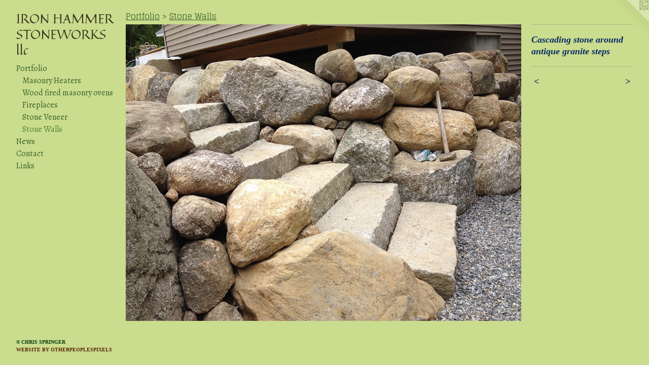

--- FILE ---
content_type: text/html;charset=utf-8
request_url: https://ironhammerstoneworks.com/artwork/3968314-Cascading%20stone%20around%20antique%20granite%20steps.html
body_size: 4182
content:
<!doctype html><html class="no-js a-image mobile-title-align--center has-mobile-menu-icon--left p-artwork has-page-nav l-bricks mobile-menu-align--center has-wall-text "><head><meta charset="utf-8" /><meta content="IE=edge" http-equiv="X-UA-Compatible" /><meta http-equiv="X-OPP-Site-Id" content="12534" /><meta http-equiv="X-OPP-Revision" content="596" /><meta http-equiv="X-OPP-Locke-Environment" content="production" /><meta http-equiv="X-OPP-Locke-Release" content="v0.0.141" /><title>IRON HAMMER STONEWORKS llc</title><link rel="canonical" href="https://ironhammerstoneworks.com/artwork/3968314-Cascading%20stone%20around%20antique%20granite%20steps.html" /><meta content="website" property="og:type" /><meta property="og:url" content="https://ironhammerstoneworks.com/artwork/3968314-Cascading%20stone%20around%20antique%20granite%20steps.html" /><meta property="og:title" content="Cascading stone around antique granite steps" /><meta content="width=device-width, initial-scale=1" name="viewport" /><link type="text/css" rel="stylesheet" href="//cdnjs.cloudflare.com/ajax/libs/normalize/3.0.2/normalize.min.css" /><link type="text/css" rel="stylesheet" media="only all" href="//maxcdn.bootstrapcdn.com/font-awesome/4.3.0/css/font-awesome.min.css" /><link type="text/css" rel="stylesheet" media="not all and (min-device-width: 600px) and (min-device-height: 600px)" href="/release/locke/production/v0.0.141/css/small.css" /><link type="text/css" rel="stylesheet" media="only all and (min-device-width: 600px) and (min-device-height: 600px)" href="/release/locke/production/v0.0.141/css/large-bricks.css" /><link type="text/css" rel="stylesheet" media="not all and (min-device-width: 600px) and (min-device-height: 600px)" href="/r17640908810000000596/css/small-site.css" /><link type="text/css" rel="stylesheet" media="only all and (min-device-width: 600px) and (min-device-height: 600px)" href="/r17640908810000000596/css/large-site.css" /><link type="text/css" rel="stylesheet" media="only all and (min-device-width: 600px) and (min-device-height: 600px)" href="//fonts.googleapis.com/css?family=Quintessential" /><link type="text/css" rel="stylesheet" media="only all and (min-device-width: 600px) and (min-device-height: 600px)" href="//fonts.googleapis.com/css?family=Glegoo" /><link type="text/css" rel="stylesheet" media="only all and (min-device-width: 600px) and (min-device-height: 600px)" href="//fonts.googleapis.com/css?family=Alegreya" /><link type="text/css" rel="stylesheet" media="not all and (min-device-width: 600px) and (min-device-height: 600px)" href="//fonts.googleapis.com/css?family=Alegreya&amp;text=MENUHomePrtfliwsCnacLk" /><link type="text/css" rel="stylesheet" media="not all and (min-device-width: 600px) and (min-device-height: 600px)" href="//fonts.googleapis.com/css?family=Quintessential&amp;text=IRON%20HAMESTWKlc" /><script>window.OPP = window.OPP || {};
OPP.modernMQ = 'only all';
OPP.smallMQ = 'not all and (min-device-width: 600px) and (min-device-height: 600px)';
OPP.largeMQ = 'only all and (min-device-width: 600px) and (min-device-height: 600px)';
OPP.downURI = '/x/5/3/4/12534/.down';
OPP.gracePeriodURI = '/x/5/3/4/12534/.grace_period';
OPP.imgL = function (img) {
  !window.lazySizes && img.onerror();
};
OPP.imgE = function (img) {
  img.onerror = img.onload = null;
  img.src = img.getAttribute('data-src');
  //img.srcset = img.getAttribute('data-srcset');
};</script><script src="/release/locke/production/v0.0.141/js/modernizr.js"></script><script src="/release/locke/production/v0.0.141/js/masonry.js"></script><script src="/release/locke/production/v0.0.141/js/respimage.js"></script><script src="/release/locke/production/v0.0.141/js/ls.aspectratio.js"></script><script src="/release/locke/production/v0.0.141/js/lazysizes.js"></script><script src="/release/locke/production/v0.0.141/js/large.js"></script><script src="/release/locke/production/v0.0.141/js/hammer.js"></script><script>if (!Modernizr.mq('only all')) { document.write('<link type="text/css" rel="stylesheet" href="/release/locke/production/v0.0.141/css/minimal.css">') }</script><meta name="google-site-verification" content="5DkDS78AKdBse0DQ/iNzw0F7DdfP+zVcNQ/DlfOJCoE=" /><style>.media-max-width {
  display: block;
}

@media (min-height: 2880px) {

  .media-max-width {
    max-width: 3264.0px;
  }

}

@media (max-height: 2880px) {

  .media-max-width {
    max-width: 113.3333333333333vh;
  }

}</style><script>(function(i,s,o,g,r,a,m){i['GoogleAnalyticsObject']=r;i[r]=i[r]||function(){
(i[r].q=i[r].q||[]).push(arguments)},i[r].l=1*new Date();a=s.createElement(o),
m=s.getElementsByTagName(o)[0];a.async=1;a.src=g;m.parentNode.insertBefore(a,m)
})(window,document,'script','//www.google-analytics.com/analytics.js','ga');
ga('create', 'UA-17759493-1', 'auto');
ga('send', 'pageview');</script></head><body><header id="header"><a class=" site-title" href="/home.html"><span class=" site-title-text u-break-word">IRON HAMMER STONEWORKS llc</span><div class=" site-title-media"></div></a><a id="mobile-menu-icon" class="mobile-menu-icon hidden--no-js hidden--large"><svg viewBox="0 0 21 17" width="21" height="17" fill="currentColor"><rect x="0" y="0" width="21" height="3" rx="0"></rect><rect x="0" y="7" width="21" height="3" rx="0"></rect><rect x="0" y="14" width="21" height="3" rx="0"></rect></svg></a></header><nav class=" hidden--large"><ul class=" site-nav"><li class="nav-item nav-home "><a class="nav-link " href="/home.html">Home</a></li><li class="nav-item expanded nav-museum "><a class="nav-link " href="/section/93431.html">Portfolio</a><ul><li class="nav-item expanded nav-museum "><a class="nav-link " href="/section/132642-Masonry%20Heaters.html">Masonry Heaters</a><ul><li class="nav-gallery nav-item "><a class="nav-link " href="/section/528708-Penn%20Yan%2c%20New%20York%20Masonry%20Heater.html">Penn Yan, New York Masonry Heater</a></li><li class="nav-gallery nav-item "><a class="nav-link " href="/section/528707-Littleton%2c%20New%20Hampshire%20Masonry%20Heater.html">Littleton, New Hampshire Masonry Heater</a></li><li class="nav-gallery nav-item "><a class="nav-link " href="/section/528706-East%20Thetford%2c%20Vermont%20Masonry%20Heater.html">East Thetford, Vermont Masonry Heater</a></li><li class="nav-gallery nav-item "><a class="nav-link " href="/section/519142-Tunbridge%2c%20Vermont%20Masonry%20Heater.html">Tunbridge</a></li><li class="nav-gallery nav-item "><a class="nav-link " href="/section/519141-Sugar%20Hill%2c%20New%20Hampshire%20Masonry%20Heater.html">Sugar Hill</a></li><li class="nav-gallery nav-item "><a class="nav-link " href="/artwork/5110917-Etna%2c%20New%20Hampshire%20Masonry%20Heater.html">Etna</a></li><li class="nav-gallery nav-item "><a class="nav-link " href="/section/512605-Frenchtown%2c%20New%20Jersey%20masonry%20heater%20.html">Frenchtown, New Jersey masonry heater </a></li><li class="nav-gallery nav-item "><a class="nav-link " href="/section/512604-Elkton%2c%20Oregon%20masonry%20heater.html">Elkton, Oregon masonry heater</a></li><li class="nav-gallery nav-item "><a class="nav-link " href="/section/501153-Black%20Forest%20Colorado%20Masonry%20Heater.html">Black Forest, Co.</a></li><li class="nav-gallery nav-item "><a class="nav-link " href="/section/501186-Hector%20New%20York%20Masonry%20Heater.html">Hector, NY.</a></li><li class="nav-gallery nav-item "><a class="nav-link " href="/section/501179-Rodeo%20New%20Mexico%20Masonry%20Heater.html">Rodeo, NM.</a></li><li class="nav-gallery nav-item "><a class="nav-link " href="/section/501176-Rapid%20River%20Michigan%20Masonry%20Heater.html">Rapid River, Mi.</a></li><li class="nav-gallery nav-item "><a class="nav-link " href="/section/501155-Weems%20Virgina%20Masonry%20Heater.html">Weems, Va.</a></li><li class="nav-gallery nav-item "><a class="nav-link " href="/section/501154-Westcliffe%2c%20Colorado%20Masonry%20Heater.html">Westcliffe, Co.</a></li><li class="nav-gallery nav-item "><a class="nav-link " href="/section/501182-Stillman%20Valley%20Illinois%20Masonry%20Heater.html">Stillman Valley, Il.</a></li><li class="nav-gallery nav-item "><a class="nav-link " href="/section/501185-Richmond%20Indiana%20Masonry%20Heater.html">Richmond, In.</a></li><li class="nav-gallery nav-item "><a class="nav-link " href="/section/475900-Castleton%20Vermont%20Masonry%20Heater.html">Castleton, Vt.</a></li><li class="nav-gallery nav-item "><a class="nav-link " href="/section/475904-Pittsfield%20NH%20Masonry%20Heater.html">Pittsfield NH Masonry Heater</a></li><li class="nav-gallery nav-item "><a class="nav-link " href="/section/475902-Rumney%20NH%20Masonry%20Heater.html">Rumney NH Masonry Heater</a></li><li class="nav-gallery nav-item "><a class="nav-link " href="/section/475901-Everett%20Pa%2e%20Masonry%20Heater.html">Everett Pa. Masonry Heater</a></li><li class="nav-gallery nav-item "><a class="nav-link " href="/section/461854-Hanover%20NH%20Masonry%20Heater.html">Hanover NH Masonry Heater</a></li><li class="nav-gallery nav-item "><a class="nav-link " href="/section/462103-Enfield%20NH%20Masonry%20Heater.html">Enfield NH Masonry Heater</a></li><li class="nav-gallery nav-item "><a class="nav-link " href="/section/461958-Dunbarton%20NH%20Masonry%20Heater.html">Dunbarton NH Masonry Heater</a></li><li class="nav-gallery nav-item "><a class="nav-link " href="/section/461959-West%20Bath%20Me%2e%20Masonry%20Heater.html">West Bath Me. Masonry Heater</a></li><li class="nav-gallery nav-item "><a class="nav-link " href="/section/389136-Northwood%20NH%20Masonry%20Heater.html">Northwood NH Masonry Heater</a></li><li class="nav-gallery nav-item "><a class="nav-link " href="/section/186307-Lovell%20Me%2e%20Masonry%20Heater.html">Lovell Me. Masonry Heater</a></li><li class="nav-gallery nav-item "><a class="nav-link " href="/section/169669-Danbury%20NH%20Masonry%20Heater.html">Danbury NH Masonry Heater</a></li><li class="nav-gallery nav-item "><a class="nav-link " href="/section/169668-Thornton%20NH%20Masonry%20Heater.html">Thornton NH Masonry Heater</a></li><li class="nav-gallery nav-item "><a class="nav-link " href="/section/93454-Danbury%20NH%20Masonry%20Heater%20construction%20sequence.html">Danbury NH Masonry Heater construction sequence</a></li></ul></li><li class="nav-item expanded nav-museum "><a class="nav-link " href="/section/311389-Wood%20fired%20masonry%20ovens.html">Wood fired masonry ovens</a><ul><li class="nav-gallery nav-item "><a class="nav-link " href="/section/475908-Rumney%20NH%20Oven.html">Rumney NH Oven</a></li><li class="nav-gallery nav-item "><a class="nav-link " href="/section/389130-Concord%20NH%20Oven.html">Concord NH Oven</a></li><li class="nav-gallery nav-item "><a class="nav-link " href="/section/389133-Hudson%20Ma%2eOven.html">Hudson Ma.Oven</a></li><li class="nav-gallery nav-item "><a class="nav-link " href="/section/475909-Danbury%20NH%20Cob%20Oven.html">Danbury NH Cob Oven</a></li></ul></li><li class="nav-item expanded nav-museum "><a class="nav-link " href="/section/93455-Fireplaces.html">Fireplaces</a><ul><li class="nav-gallery nav-item "><a class="nav-link " href="/section/298314-Full%20dimension%20stone%20fireplaces.html">Full dimension stone fireplaces</a></li><li class="nav-gallery nav-item "><a class="nav-link " href="/section/298313-Thin%20veneer%20fireplaces.html">Thin veneer fireplaces</a></li></ul></li><li class="nav-gallery nav-item expanded "><a class="nav-link " href="/section/93448-Stone%20Veneer.html">Stone Veneer</a></li><li class="nav-gallery nav-item expanded "><a class="selected nav-link " href="/section/93441-Stone%20Walls.html">Stone Walls</a></li></ul></li><li class="nav-news nav-item "><a class="nav-link " href="/news.html">News</a></li><li class="nav-item nav-contact "><a class="nav-link " href="/contact.html">Contact</a></li><li class="nav-links nav-item "><a class="nav-link " href="/links.html">Links</a></li></ul></nav><div class=" content"><nav class=" hidden--small" id="nav"><header><a class=" site-title" href="/home.html"><span class=" site-title-text u-break-word">IRON HAMMER STONEWORKS llc</span><div class=" site-title-media"></div></a></header><ul class=" site-nav"><li class="nav-item nav-home "><a class="nav-link " href="/home.html">Home</a></li><li class="nav-item expanded nav-museum "><a class="nav-link " href="/section/93431.html">Portfolio</a><ul><li class="nav-item expanded nav-museum "><a class="nav-link " href="/section/132642-Masonry%20Heaters.html">Masonry Heaters</a><ul><li class="nav-gallery nav-item "><a class="nav-link " href="/section/528708-Penn%20Yan%2c%20New%20York%20Masonry%20Heater.html">Penn Yan, New York Masonry Heater</a></li><li class="nav-gallery nav-item "><a class="nav-link " href="/section/528707-Littleton%2c%20New%20Hampshire%20Masonry%20Heater.html">Littleton, New Hampshire Masonry Heater</a></li><li class="nav-gallery nav-item "><a class="nav-link " href="/section/528706-East%20Thetford%2c%20Vermont%20Masonry%20Heater.html">East Thetford, Vermont Masonry Heater</a></li><li class="nav-gallery nav-item "><a class="nav-link " href="/section/519142-Tunbridge%2c%20Vermont%20Masonry%20Heater.html">Tunbridge</a></li><li class="nav-gallery nav-item "><a class="nav-link " href="/section/519141-Sugar%20Hill%2c%20New%20Hampshire%20Masonry%20Heater.html">Sugar Hill</a></li><li class="nav-gallery nav-item "><a class="nav-link " href="/artwork/5110917-Etna%2c%20New%20Hampshire%20Masonry%20Heater.html">Etna</a></li><li class="nav-gallery nav-item "><a class="nav-link " href="/section/512605-Frenchtown%2c%20New%20Jersey%20masonry%20heater%20.html">Frenchtown, New Jersey masonry heater </a></li><li class="nav-gallery nav-item "><a class="nav-link " href="/section/512604-Elkton%2c%20Oregon%20masonry%20heater.html">Elkton, Oregon masonry heater</a></li><li class="nav-gallery nav-item "><a class="nav-link " href="/section/501153-Black%20Forest%20Colorado%20Masonry%20Heater.html">Black Forest, Co.</a></li><li class="nav-gallery nav-item "><a class="nav-link " href="/section/501186-Hector%20New%20York%20Masonry%20Heater.html">Hector, NY.</a></li><li class="nav-gallery nav-item "><a class="nav-link " href="/section/501179-Rodeo%20New%20Mexico%20Masonry%20Heater.html">Rodeo, NM.</a></li><li class="nav-gallery nav-item "><a class="nav-link " href="/section/501176-Rapid%20River%20Michigan%20Masonry%20Heater.html">Rapid River, Mi.</a></li><li class="nav-gallery nav-item "><a class="nav-link " href="/section/501155-Weems%20Virgina%20Masonry%20Heater.html">Weems, Va.</a></li><li class="nav-gallery nav-item "><a class="nav-link " href="/section/501154-Westcliffe%2c%20Colorado%20Masonry%20Heater.html">Westcliffe, Co.</a></li><li class="nav-gallery nav-item "><a class="nav-link " href="/section/501182-Stillman%20Valley%20Illinois%20Masonry%20Heater.html">Stillman Valley, Il.</a></li><li class="nav-gallery nav-item "><a class="nav-link " href="/section/501185-Richmond%20Indiana%20Masonry%20Heater.html">Richmond, In.</a></li><li class="nav-gallery nav-item "><a class="nav-link " href="/section/475900-Castleton%20Vermont%20Masonry%20Heater.html">Castleton, Vt.</a></li><li class="nav-gallery nav-item "><a class="nav-link " href="/section/475904-Pittsfield%20NH%20Masonry%20Heater.html">Pittsfield NH Masonry Heater</a></li><li class="nav-gallery nav-item "><a class="nav-link " href="/section/475902-Rumney%20NH%20Masonry%20Heater.html">Rumney NH Masonry Heater</a></li><li class="nav-gallery nav-item "><a class="nav-link " href="/section/475901-Everett%20Pa%2e%20Masonry%20Heater.html">Everett Pa. Masonry Heater</a></li><li class="nav-gallery nav-item "><a class="nav-link " href="/section/461854-Hanover%20NH%20Masonry%20Heater.html">Hanover NH Masonry Heater</a></li><li class="nav-gallery nav-item "><a class="nav-link " href="/section/462103-Enfield%20NH%20Masonry%20Heater.html">Enfield NH Masonry Heater</a></li><li class="nav-gallery nav-item "><a class="nav-link " href="/section/461958-Dunbarton%20NH%20Masonry%20Heater.html">Dunbarton NH Masonry Heater</a></li><li class="nav-gallery nav-item "><a class="nav-link " href="/section/461959-West%20Bath%20Me%2e%20Masonry%20Heater.html">West Bath Me. Masonry Heater</a></li><li class="nav-gallery nav-item "><a class="nav-link " href="/section/389136-Northwood%20NH%20Masonry%20Heater.html">Northwood NH Masonry Heater</a></li><li class="nav-gallery nav-item "><a class="nav-link " href="/section/186307-Lovell%20Me%2e%20Masonry%20Heater.html">Lovell Me. Masonry Heater</a></li><li class="nav-gallery nav-item "><a class="nav-link " href="/section/169669-Danbury%20NH%20Masonry%20Heater.html">Danbury NH Masonry Heater</a></li><li class="nav-gallery nav-item "><a class="nav-link " href="/section/169668-Thornton%20NH%20Masonry%20Heater.html">Thornton NH Masonry Heater</a></li><li class="nav-gallery nav-item "><a class="nav-link " href="/section/93454-Danbury%20NH%20Masonry%20Heater%20construction%20sequence.html">Danbury NH Masonry Heater construction sequence</a></li></ul></li><li class="nav-item expanded nav-museum "><a class="nav-link " href="/section/311389-Wood%20fired%20masonry%20ovens.html">Wood fired masonry ovens</a><ul><li class="nav-gallery nav-item "><a class="nav-link " href="/section/475908-Rumney%20NH%20Oven.html">Rumney NH Oven</a></li><li class="nav-gallery nav-item "><a class="nav-link " href="/section/389130-Concord%20NH%20Oven.html">Concord NH Oven</a></li><li class="nav-gallery nav-item "><a class="nav-link " href="/section/389133-Hudson%20Ma%2eOven.html">Hudson Ma.Oven</a></li><li class="nav-gallery nav-item "><a class="nav-link " href="/section/475909-Danbury%20NH%20Cob%20Oven.html">Danbury NH Cob Oven</a></li></ul></li><li class="nav-item expanded nav-museum "><a class="nav-link " href="/section/93455-Fireplaces.html">Fireplaces</a><ul><li class="nav-gallery nav-item "><a class="nav-link " href="/section/298314-Full%20dimension%20stone%20fireplaces.html">Full dimension stone fireplaces</a></li><li class="nav-gallery nav-item "><a class="nav-link " href="/section/298313-Thin%20veneer%20fireplaces.html">Thin veneer fireplaces</a></li></ul></li><li class="nav-gallery nav-item expanded "><a class="nav-link " href="/section/93448-Stone%20Veneer.html">Stone Veneer</a></li><li class="nav-gallery nav-item expanded "><a class="selected nav-link " href="/section/93441-Stone%20Walls.html">Stone Walls</a></li></ul></li><li class="nav-news nav-item "><a class="nav-link " href="/news.html">News</a></li><li class="nav-item nav-contact "><a class="nav-link " href="/contact.html">Contact</a></li><li class="nav-links nav-item "><a class="nav-link " href="/links.html">Links</a></li></ul><footer><div class=" copyright">© CHRIS SPRINGER</div><div class=" credit"><a href="http://otherpeoplespixels.com/ref/ironhammerstoneworks.com" target="_blank">Website by OtherPeoplesPixels</a></div></footer></nav><main id="main"><a class=" logo hidden--small" href="http://otherpeoplespixels.com/ref/ironhammerstoneworks.com" title="Website by OtherPeoplesPixels" target="_blank"></a><div class=" page clearfix media-max-width"><h1 class="parent-title title"><a href="/section/93431.html" class="root title-segment hidden--small">Portfolio</a><span class=" title-sep hidden--small"> &gt; </span><a class=" title-segment" href="/section/93441-Stone%20Walls.html">Stone Walls</a></h1><div class=" media-and-info"><div class=" page-media-wrapper media"><a class=" page-media u-spaceball" title="Cascading stone around antique granite steps" href="/artwork/3968306-Granite%20steps.html" id="media"><img data-aspectratio="3264/2448" class="u-img " alt="Cascading stone around antique granite steps" src="//img-cache.oppcdn.com/fixed/12534/assets/2NsGf4a9wogVsEHA.jpg" srcset="//img-cache.oppcdn.com/img/v1.0/s:12534/t:QkxBTksrVEVYVCtIRVJF/p:12/g:tl/o:2.5/a:50/q:90/3264x2448-2NsGf4a9wogVsEHA.jpg/3264x2448/9ebfe44a443c5fa2744ba8e83ceb8c05.jpg 3264w,
//img-cache.oppcdn.com/img/v1.0/s:12534/t:QkxBTksrVEVYVCtIRVJF/p:12/g:tl/o:2.5/a:50/q:90/2520x1220-2NsGf4a9wogVsEHA.jpg/1626x1220/b1e7746f0de35c40457fe8b511987e10.jpg 1626w,
//img-cache.oppcdn.com/img/v1.0/s:12534/t:QkxBTksrVEVYVCtIRVJF/p:12/g:tl/o:2.5/a:50/q:90/1640x830-2NsGf4a9wogVsEHA.jpg/1106x830/8255f31e81b029f9f17cb4c556ae926d.jpg 1106w,
//img-cache.oppcdn.com/img/v1.0/s:12534/t:QkxBTksrVEVYVCtIRVJF/p:12/g:tl/o:2.5/a:50/q:90/984x4096-2NsGf4a9wogVsEHA.jpg/984x738/174a7decca986043d001d4903e796fbc.jpg 984w,
//img-cache.oppcdn.com/img/v1.0/s:12534/t:QkxBTksrVEVYVCtIRVJF/p:12/g:tl/o:2.5/a:50/q:90/1400x720-2NsGf4a9wogVsEHA.jpg/960x720/b8f515b6aee46b5dbeb197b27af2bb12.jpg 960w,
//img-cache.oppcdn.com/img/v1.0/s:12534/t:QkxBTksrVEVYVCtIRVJF/p:12/g:tl/o:2.5/a:50/q:90/984x588-2NsGf4a9wogVsEHA.jpg/784x588/fb40ede2a5282a5bfd8682de2afdc21e.jpg 784w,
//img-cache.oppcdn.com/fixed/12534/assets/2NsGf4a9wogVsEHA.jpg 640w" sizes="(max-device-width: 599px) 100vw,
(max-device-height: 599px) 100vw,
(max-width: 640px) 640px,
(max-height: 480px) 640px,
(max-width: 784px) 784px,
(max-height: 588px) 784px,
(max-width: 960px) 960px,
(max-height: 720px) 960px,
(max-width: 984px) 984px,
(max-height: 738px) 984px,
(max-width: 1106px) 1106px,
(max-height: 830px) 1106px,
(max-width: 1626px) 1626px,
(max-height: 1220px) 1626px,
3264px" /></a><a class=" zoom-corner" style="display: none" id="zoom-corner"><span class=" zoom-icon fa fa-search-plus"></span></a><div class="share-buttons a2a_kit social-icons hidden--small" data-a2a-title="Cascading stone around antique granite steps" data-a2a-url="https://ironhammerstoneworks.com/artwork/3968314-Cascading%20stone%20around%20antique%20granite%20steps.html"></div></div><div class=" info border-color"><div class=" wall-text border-color"><div class=" wt-item wt-title">Cascading stone around antique granite steps</div></div><div class=" page-nav hidden--small border-color clearfix"><a class=" prev" id="artwork-prev" href="/artwork/3968309-Natural%20style%20stone%20scaping.html">&lt; <span class=" m-hover-show">previous</span></a> <a class=" next" id="artwork-next" href="/artwork/3968306-Granite%20steps.html"><span class=" m-hover-show">next</span> &gt;</a></div></div></div><div class="share-buttons a2a_kit social-icons hidden--large" data-a2a-title="Cascading stone around antique granite steps" data-a2a-url="https://ironhammerstoneworks.com/artwork/3968314-Cascading%20stone%20around%20antique%20granite%20steps.html"></div></div></main></div><footer><div class=" copyright">© CHRIS SPRINGER</div><div class=" credit"><a href="http://otherpeoplespixels.com/ref/ironhammerstoneworks.com" target="_blank">Website by OtherPeoplesPixels</a></div></footer><div class=" modal zoom-modal" style="display: none" id="zoom-modal"><style>@media (min-aspect-ratio: 4/3) {

  .zoom-media {
    width: auto;
    max-height: 2448px;
    height: 100%;
  }

}

@media (max-aspect-ratio: 4/3) {

  .zoom-media {
    height: auto;
    max-width: 3264px;
    width: 100%;
  }

}
@supports (object-fit: contain) {
  img.zoom-media {
    object-fit: contain;
    width: 100%;
    height: 100%;
    max-width: 3264px;
    max-height: 2448px;
  }
}</style><div class=" zoom-media-wrapper u-spaceball"><img onerror="OPP.imgE(this);" onload="OPP.imgL(this);" data-src="//img-cache.oppcdn.com/fixed/12534/assets/2NsGf4a9wogVsEHA.jpg" data-srcset="//img-cache.oppcdn.com/img/v1.0/s:12534/t:QkxBTksrVEVYVCtIRVJF/p:12/g:tl/o:2.5/a:50/q:90/3264x2448-2NsGf4a9wogVsEHA.jpg/3264x2448/9ebfe44a443c5fa2744ba8e83ceb8c05.jpg 3264w,
//img-cache.oppcdn.com/img/v1.0/s:12534/t:QkxBTksrVEVYVCtIRVJF/p:12/g:tl/o:2.5/a:50/q:90/2520x1220-2NsGf4a9wogVsEHA.jpg/1626x1220/b1e7746f0de35c40457fe8b511987e10.jpg 1626w,
//img-cache.oppcdn.com/img/v1.0/s:12534/t:QkxBTksrVEVYVCtIRVJF/p:12/g:tl/o:2.5/a:50/q:90/1640x830-2NsGf4a9wogVsEHA.jpg/1106x830/8255f31e81b029f9f17cb4c556ae926d.jpg 1106w,
//img-cache.oppcdn.com/img/v1.0/s:12534/t:QkxBTksrVEVYVCtIRVJF/p:12/g:tl/o:2.5/a:50/q:90/984x4096-2NsGf4a9wogVsEHA.jpg/984x738/174a7decca986043d001d4903e796fbc.jpg 984w,
//img-cache.oppcdn.com/img/v1.0/s:12534/t:QkxBTksrVEVYVCtIRVJF/p:12/g:tl/o:2.5/a:50/q:90/1400x720-2NsGf4a9wogVsEHA.jpg/960x720/b8f515b6aee46b5dbeb197b27af2bb12.jpg 960w,
//img-cache.oppcdn.com/img/v1.0/s:12534/t:QkxBTksrVEVYVCtIRVJF/p:12/g:tl/o:2.5/a:50/q:90/984x588-2NsGf4a9wogVsEHA.jpg/784x588/fb40ede2a5282a5bfd8682de2afdc21e.jpg 784w,
//img-cache.oppcdn.com/fixed/12534/assets/2NsGf4a9wogVsEHA.jpg 640w" data-sizes="(max-device-width: 599px) 100vw,
(max-device-height: 599px) 100vw,
(max-width: 640px) 640px,
(max-height: 480px) 640px,
(max-width: 784px) 784px,
(max-height: 588px) 784px,
(max-width: 960px) 960px,
(max-height: 720px) 960px,
(max-width: 984px) 984px,
(max-height: 738px) 984px,
(max-width: 1106px) 1106px,
(max-height: 830px) 1106px,
(max-width: 1626px) 1626px,
(max-height: 1220px) 1626px,
3264px" class="zoom-media lazyload hidden--no-js " alt="Cascading stone around antique granite steps" /><noscript><img class="zoom-media " alt="Cascading stone around antique granite steps" src="//img-cache.oppcdn.com/fixed/12534/assets/2NsGf4a9wogVsEHA.jpg" /></noscript></div></div><div class=" offline"></div><script src="/release/locke/production/v0.0.141/js/small.js"></script><script src="/release/locke/production/v0.0.141/js/artwork.js"></script><script>window.oppa=window.oppa||function(){(oppa.q=oppa.q||[]).push(arguments)};oppa('config','pathname','production/v0.0.141/12534');oppa('set','g','true');oppa('set','l','bricks');oppa('set','p','artwork');oppa('set','a','image');oppa('rect','m','media','main');oppa('send');</script><script async="" src="/release/locke/production/v0.0.141/js/analytics.js"></script><script src="https://otherpeoplespixels.com/static/enable-preview.js"></script></body></html>

--- FILE ---
content_type: text/css;charset=utf-8
request_url: https://ironhammerstoneworks.com/r17640908810000000596/css/large-site.css
body_size: 520
content:
body {
  background-color: #cadc8d;
  font-weight: 700;
  font-style: normal;
  font-family: "Times New Roman", "Times", serif;
}

body {
  color: #072a69;
}

main a {
  color: #562606;
}

main a:hover {
  text-decoration: underline;
  color: #863b09;
}

main a:visited {
  color: #863b09;
}

.site-title, .mobile-menu-icon {
  color: #3a3521;
}

.site-nav, .mobile-menu-link, nav:before, nav:after {
  color: #386129;
}

.site-nav a {
  color: #386129;
}

.site-nav a:hover {
  text-decoration: none;
  color: #4d8538;
}

.site-nav a:visited {
  color: #386129;
}

.site-nav a.selected {
  color: #4d8538;
}

.site-nav:hover a.selected {
  color: #386129;
}

footer {
  color: #083a0c;
}

footer a {
  color: #562606;
}

footer a:hover {
  text-decoration: underline;
  color: #863b09;
}

footer a:visited {
  color: #863b09;
}

.title, .news-item-title, .flex-page-title {
  color: #386129;
}

.title a {
  color: #386129;
}

.title a:hover {
  text-decoration: none;
  color: #4d8538;
}

.title a:visited {
  color: #386129;
}

.hr, .hr-before:before, .hr-after:after, .hr-before--small:before, .hr-before--large:before, .hr-after--small:after, .hr-after--large:after {
  border-top-color: #4986f3;
}

.button {
  background: #562606;
  color: #cadc8d;
}

.social-icon {
  background-color: #072a69;
  color: #cadc8d;
}

.welcome-modal {
  background-color: #cf7538;
}

.share-button .social-icon {
  color: #072a69;
}

.site-title {
  font-family: "Quintessential", sans-serif;
  font-style: normal;
  font-weight: 400;
}

.site-nav {
  font-family: "Alegreya", sans-serif;
  font-style: normal;
  font-weight: 400;
}

.section-title, .parent-title, .news-item-title, .link-name, .preview-placeholder, .preview-image, .flex-page-title {
  font-family: "Glegoo", sans-serif;
  font-style: normal;
  font-weight: 400;
}

body {
  font-size: 18px;
}

.site-title {
  font-size: 26px;
}

.site-nav {
  font-size: 16px;
}

.title, .news-item-title, .link-name, .flex-page-title {
  font-size: 16px;
}

.border-color {
  border-color: hsla(218.57143, 87.5%, 21.960785%, 0.2);
}

.p-artwork .page-nav a {
  color: #072a69;
}

.p-artwork .page-nav a:hover {
  text-decoration: none;
  color: #072a69;
}

.p-artwork .page-nav a:visited {
  color: #072a69;
}

.wordy {
  text-align: left;
}

--- FILE ---
content_type: text/css;charset=utf-8
request_url: https://ironhammerstoneworks.com/r17640908810000000596/css/small-site.css
body_size: 381
content:
body {
  background-color: #cadc8d;
  font-weight: 700;
  font-style: normal;
  font-family: "Times New Roman", "Times", serif;
}

body {
  color: #072a69;
}

main a {
  color: #562606;
}

main a:hover {
  text-decoration: underline;
  color: #863b09;
}

main a:visited {
  color: #863b09;
}

.site-title, .mobile-menu-icon {
  color: #3a3521;
}

.site-nav, .mobile-menu-link, nav:before, nav:after {
  color: #386129;
}

.site-nav a {
  color: #386129;
}

.site-nav a:hover {
  text-decoration: none;
  color: #4d8538;
}

.site-nav a:visited {
  color: #386129;
}

.site-nav a.selected {
  color: #4d8538;
}

.site-nav:hover a.selected {
  color: #386129;
}

footer {
  color: #083a0c;
}

footer a {
  color: #562606;
}

footer a:hover {
  text-decoration: underline;
  color: #863b09;
}

footer a:visited {
  color: #863b09;
}

.title, .news-item-title, .flex-page-title {
  color: #386129;
}

.title a {
  color: #386129;
}

.title a:hover {
  text-decoration: none;
  color: #4d8538;
}

.title a:visited {
  color: #386129;
}

.hr, .hr-before:before, .hr-after:after, .hr-before--small:before, .hr-before--large:before, .hr-after--small:after, .hr-after--large:after {
  border-top-color: #4986f3;
}

.button {
  background: #562606;
  color: #cadc8d;
}

.social-icon {
  background-color: #072a69;
  color: #cadc8d;
}

.welcome-modal {
  background-color: #cf7538;
}

.site-title {
  font-family: "Quintessential", sans-serif;
  font-style: normal;
  font-weight: 400;
}

nav {
  font-family: "Alegreya", sans-serif;
  font-style: normal;
  font-weight: 400;
}

.wordy {
  text-align: left;
}

.site-title {
  font-size: 1.875rem;
}

footer .credit a {
  color: #072a69;
}

--- FILE ---
content_type: text/css; charset=utf-8
request_url: https://fonts.googleapis.com/css?family=Alegreya&text=MENUHomePrtfliwsCnacLk
body_size: -433
content:
@font-face {
  font-family: 'Alegreya';
  font-style: normal;
  font-weight: 400;
  src: url(https://fonts.gstatic.com/l/font?kit=4UacrEBBsBhlBjvfkQjt71kZfyBzPgNG9hUI-aCisSCdr_9qrJB4yaJefmBV2_tM6opz29KjEfoW8A&skey=a67f3093e1ad2d69&v=v39) format('woff2');
}


--- FILE ---
content_type: text/css; charset=utf-8
request_url: https://fonts.googleapis.com/css?family=Quintessential&text=IRON%20HAMESTWKlc
body_size: -447
content:
@font-face {
  font-family: 'Quintessential';
  font-style: normal;
  font-weight: 400;
  src: url(https://fonts.gstatic.com/l/font?kit=fdNn9sOGq31Yjnh3qWU14DdtjY51S78mAgZCcRy3pI4-lsYP3dvPuYI5&skey=69a7a147bd395e2d&v=v24) format('woff2');
}


--- FILE ---
content_type: text/plain
request_url: https://www.google-analytics.com/j/collect?v=1&_v=j102&a=49721282&t=pageview&_s=1&dl=https%3A%2F%2Fironhammerstoneworks.com%2Fartwork%2F3968314-Cascading%2520stone%2520around%2520antique%2520granite%2520steps.html&ul=en-us%40posix&dt=IRON%20HAMMER%20STONEWORKS%20llc&sr=1280x720&vp=1280x720&_u=IEBAAEABAAAAACAAI~&jid=175498761&gjid=91115292&cid=1713610265.1768816049&tid=UA-17759493-1&_gid=69198678.1768816049&_r=1&_slc=1&z=218932232
body_size: -453
content:
2,cG-KEH8LC6HKD